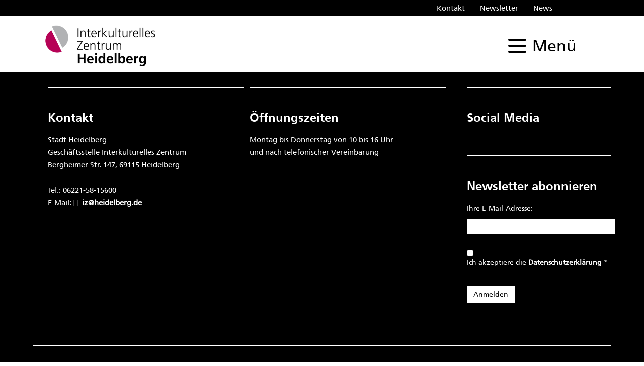

--- FILE ---
content_type: text/html;charset=UTF-8
request_url: https://www.iz-heidelberg.de/1597615
body_size: 17476
content:
<!doctype html>
<html lang="de" dir="ltr">
 <head>
  <meta charset="UTF-8">
  <meta name="viewport" content="width=device-width, initial-scale=1, maximum-scale=5, shrink-to-fit=no">
  <meta name="generator" content="dvv-Mastertemplates 24.2.0.1-RELEASE">
  <meta name="keywords" content="Interkulturelles Zentrum Heidelberg">
  <meta name="keywords" content="Konzerte, Theater, Lesung, Feier, Vereine in Heidelberg, Räume für Veranstaltungen">
  <meta name="description" content="Seite zu Kooperationsveranstaltungen mit dem Interkulturellen Zentrum">
  <meta name="author" content="Interkulturelles Zentrum Heidelberg">
  <meta name="copyright" content="Interkulturelles Zentrum Heidelberg">
  <meta name="og:title" content="Kooperationen">
  <meta name="og:description" content="Seite zu Kooperationsveranstaltungen mit dem Interkulturellen Zentrum">
  <meta name="og:type" content="website">
  <meta name="og:locale" content="de">
  <meta name="og:url" content="https://www.iz-heidelberg.de/engagement/kooperationen">
  <meta name="geo.placename" content="Marktplatz 10, 69117 Heidelberg, Deutschland">
  <meta name="geo.region" content="DE-BW">
  <meta name="geo.position" content="49.412179;8.710874">
  <meta name="ICBM" content="49.412179,8.710874">
  <meta name="robots" content="index, follow">
  <title>Kooperationen |  | Interkulturelles Zentrum Heidelberg</title>
  <link rel="shortcut icon" href="/site/IKZ/resourceCached/10.4.2.1/img/favicons/favicon.ico">
  <link rel="apple-touch-icon" sizes="180x180" href="/site/IKZ/resourceCached/10.4.2.1/img/favicons/apple-touch-icon.png">
  <link rel="icon" type="image/png" sizes="32x32" href="/site/IKZ/resourceCached/10.4.2.1/img/favicons/favicon-32x32.png">
  <link rel="icon" type="image/png" sizes="16x16" href="/site/IKZ/resourceCached/10.4.2.1/img/favicons//favicon-16x16.png">
  <link rel="manifest" href="/site/IKZ/resourceCached/10.4.2.1/img/favicons/site.webmanifest">
  <link rel="mask-icon" href="/site/IKZ/resourceCached/10.4.2.1/img/favicons/safari-pinned-tab.svg" color="#5bbad5">
  <link href="/common/js/jQuery/jquery-ui-themes/1.13.2/base/jquery-ui.min.css" rel="stylesheet" type="text/css">
  <link href="/site/IKZ/resourceTemplate/iz/-/1597615/10.4.2.1/resource.dynamic.css" rel="stylesheet" type="text/css">
  <link href="/common/fontawesome5/css/all.min.css" rel="stylesheet" type="text/css">
  <link href="/common/fontawesome5/css/all.min.css" rel="stylesheet" type="text/css">
  <link href="/common/js/jQuery/themes/base/jquery-ui.min.css" rel="stylesheet" type="text/css">
  <meta name="msapplication-TileColor" content="#ffffff">
  <meta name="theme-color" content="#ffffff">
  <script src="/common/js/jQuery/3.6.4/jquery.min.js"></script>
  <script src="/common/js/jQuery/external/hoverIntent/jquery.hoverIntent.min.js"></script>
  <script src="/common/js/jQuery/external/superfish/js/superfish.min.js"></script>
  <script src="/common/js/jQuery/jquery-ui/1.13.2_k1/jquery-ui.min.js"></script>
  <script src="/site/IKZ/resourceCached/10.4.2.1/mergedScript_de.js"></script>
  <script src="/site/IKZ/resourceCached/10.4.2.1/js/bootstrap.bundle.min.js"></script>
  <script src="/site/IKZ/resourceCached/10.4.2.1/css/vendors/mmenu/mmenu.js"></script>
  <script src="/site/IKZ/resourceCached/10.4.2.1/js/functions.js"></script>
  <script src="/site/IKZ/resourceCached/10.4.2.1/js/jquery.scrollToTop.min.js"></script>
  <script src="https://cookieconsent.komm.one/ccm19os/os19ccm/public/index.php/app.js?apiKey=d052dc14a4240d4c9a20b2c2a44c3e56934eae3cf0ea3528&amp;domain=d7efd20"></script>
  <script defer src="/site/IKZ/resourceCached/10.4.2.1/search-autocomplete/autocomplete.js"></script>
  <script>
jQuery(function(){jQuery('#toTop').scrollToTop(1000);});
jQuery(function(){jQuery('ul.sf-menu').superfish();});
jQuery(function () {
    jQuery('.pbsearch-autocomplete').pbsearch_autocomplete({
        url: '/site/IKZ/search-autocomplete/1597615/index.html',
        delay: 300,
        maxTerms: 5,
        minLength: 3,
        rows: 20,
        avoidParallelRequests: true
    });
});
</script>
  <link href="/site/IKZ/resourceCached/10.4.2.1/css/styles.css" rel="stylesheet" type="text/css">
 </head>
 <body id="node1597615" class="knot_1597571 standard body_node">
  <div class="site-wrapper">
   <div class="l-header__jumplinks invisible">
    <ul class="sr-only">
     <li><a class="ym-skip" href="#navigation">Gehe zum Navigationsbereich</a></li>
     <li><a class="ym-skip" href="">Gehe zum Inhalt</a></li>
    </ul>
   </div>
   <div class="c-loginout">
   </div>
   <div class="l-page">
    <header class="l-header">
     <div class="l-header__row1">
      <div class="l-header__row1-funcnav">
       <ul class="service-navigation col-12">
        <ul aria-role="navigation">
         <li><a href="/site/IKZ/node/1593931/index.html">Kontakt</a></li>
         <li><a href="/site/IKZ/node/1609432/index.html" lang="en">Newsletter</a></li>
         <li><a href="/site/IKZ/node/1597537/index.html" lang="en">News</a></li>
        </ul>
        <ul>
         <li><a href="https://www.facebook.com/InterkulturellesZentrum/" role="button" title="facebook" target="_blank"><i class="fab fa-facebook"></i></a></li>
         <li><a href="https://www.instagram.com/interkulturelleszentrum/" role="button" title="Instagramm" target="_blank"><i class="fab fa-instagram"></i></a></li>
         <li><a href="https://twitter.com/IZ_heidelberg" role="button" title="Twitter" target="_blank"><i class="fab fa-twitter"></i></a></li>
         <li><a href="https://www.youtube.com/channel/UCMXHm4PRouwiFPgP6bJ8k5g" role="button" title="Youtube" target="_blank"><i class="fab fa-youtube"></i></a></li>
        </ul>
       </ul>
      </div>
     </div>
     <div id="navbarcomplete" class="l-header__nav">
      <div class="l-header__nav-inner d-flex align-items-center">
       <div class="l-header__brand">
        <div class="brand"><a href="/startseite" title="zur Startseite von Interkulturelles Zentrum Heidelberg Internet" aria-label="zur Startseite von Interkulturelles Zentrum Heidelberg Internet"> <img src="/site/IKZ/resourceCached/10.4.2.1/img/Logo_ikz.svg" alt="Logo von Interkulturelles Zentrum Heidelberg" role="banner" title="Logo von Interkulturelles Zentrum Heidelberg Internet"> </a>
        </div>
       </div>
       <div class="l-header__nav-staticnavigation">
        <nav class="l-navigation">
         <ul class="sf-menu">
          <li><a href="/aktuelles">Aktuelles</a>
           <ul>
            <li><a href="/1597526">Termine</a></li>
            <li><a href="/aktuelles/news" lang="en">News</a></li>
           </ul></li>
          <li><a href="/projekte">Veranstaltungen</a>
           <ul>
            <li><a href="/projekte/internationale+wochen+gegen+rassismus">Internationale Wochen gegen Rassismus</a></li>
            <li><a href="/1651645">Podcast "Dreamers"</a></li>
           </ul></li>
          <li class="currentParent"><a href="/engagement">Engagement</a>
           <ul>
            <li><a href="/engagement/foerdermittel">Fördermittel</a>
             <ul>
              <li><a href="/engagement/foerdermittel/beratung+zu+foerderantraegen">Beratung zu Förderanträgen</a></li>
             </ul></li>
            <li><a href="/engagement/raeume">Räume</a></li>
            <li><a href="/engagement/empowerment">Empowerment</a>
             <ul>
              <li><a href="/engagement/empowerment/leitfaden+zur+vereinsgruendung">Leitfaden zur Vereinsgründung</a></li>
              <li><a href="/engagement/empowerment/foerderung+von+projekten+mit+kindern+und+jugendlichen+mit+und+ohne+migrationshintergrund">Förderung von Projekten mit Kindern und Jugendlichen mit und ohne Migrationshintergrund</a></li>
             </ul></li>
            <li><a href="/engagement/workshops">Workshops</a></li>
            <li><a href="/engagement/projekt+zivilgesellschaftliches+archiv">Projekt Zivilgesellschaftliches Archiv</a></li>
           </ul></li>
          <li><a href="/ueber+das+iz">Über das IZ</a>
           <ul>
            <li><a href="/ueber+das+iz/team">Team</a></li>
            <li><a href="/ueber+das+iz/gruendungsgeschichte">Gründungsgeschichte</a></li>
            <li><a href="/ueber+das+iz/service-angebote">Service-Angebote</a></li>
            <li><a href="/ueber+das+iz/anfahrt">Anfahrt</a></li>
            <li><a href="/ueber+das+iz/social+media">Social Media</a></li>
           </ul></li>
         </ul>
        </nav>
       </div>
       <div class="l-header__burgermenu">
        <nav class="l-burgermenu">
         <nav class="mobile-nav-button-wrapper" aria-label="Springe zur mobilen Navigation"><button class="mburger mburger--collapse" id="mobile-nav-button" title="Navigation öffnen" aria-label="Navigation öffnen"> <b></b> <b></b> <b></b> <span>Menü</span> </button>
         </nav>
        </nav>
       </div>
       <div class="c-meta__search"><button class="c-meta__search-button" title="Suche öffnen" aria-label="Suche öffnen"> <a href="#" class="c-meta__search-link"> <i class="fa fa-search"></i> <span class="u-invisible">Suche</span> </a> </button>
       </div>
       <div class="suchfeld" style="display:none;">
        <form class="c-quicksearch noprint" name="search" action="/site/IKZ/search/1597615/quickSearchResult.html" role="search" method="GET"><input type="hidden" name="quicksearch" value="true"> <input class="c-quicksearch__input pbsearch-autocomplete" name="query" id="qs_query" type="search" placeholder="Suchbegriff(e)" aria-label="Suche" onfocus="if(this.value == this.defaultValue){this.value = '';}">
         <div class="input-group-append c-quicksearch__button-wrapper"><button class="c-quicksearch__button" type="submit" value="Search" aria-label="Suche starten"><i class="fas fa-search"></i></button>
         </div>
        </form>
       </div>
      </div>
     </div>
     <div class="l-header__stage">
     </div>
    </header>
    <div id="l-main" class="l-main" role="main">
     <div class="l-main-inner" role="main">
      <div class="l-content">
       <div class="clear">
        <br><a href="#pageTop" class="goPageTop noprint">Zum Seitenanfang</a>
       </div> <!-- content-custom.vm end -->
      </div>
     </div>
    </div>
    <footer class="l-footer noprint">
     <div class="row-outer">
      <div class="row">
       <div class="col-9 double-col"><a id="anker1610938"></a>
        <div class="v-row row subcolumns v-row--2x50" id="row_1610938">
         <div id="id1610928" class="col-md-6 double-col"><a id="anker1610928"></a>
          <div class="v-col col subrows" id="col_1610928">
           <div id="id1610929">
            <div>
             <a id="anker1610929"></a>
             <article class="v-box boxborder block_1610929" id="cc_1610929">
              <h2 class="c-h2" id="anker1610931">Kontakt</h2>
              <p class="c-text" id="anker1610932">Stadt Heidelberg<br>Geschäftsstelle Interkulturelles Zentrum<br>Bergheimer Str. 147, 69115 Heidelberg<br><br>Tel.: 06221-58-15600<br>E-Mail: <a class="mailLink neuFensterLink" href="mailto:iz@heidelberg.de" target="_blank" title="E-Mail schreiben an iz@heidelberg.de">iz@heidelberg.de</a></p>
             </article>
            </div>
           </div>
          </div>
         </div>
         <div id="id1610933" class="col-md-6 double-col"><a id="anker1610933"></a>
          <div class="v-col col subrows" id="col_1610933">
           <div id="id1610934">
            <div>
             <a id="anker1610934"></a>
             <article class="v-box boxborder block_1610934" id="cc_1610934">
              <h2 class="c-h2" id="anker1610936">Öffnungszeiten</h2>
              <p class="c-text" id="anker1610937">Montag bis Donnerstag von 10 bis 16 Uhr <br>und nach telefonischer Vereinbarung</p>
             </article>
            </div>
           </div>
          </div>
         </div>
        </div>
       </div>
       <div class="col-3">
        <div class="l-footer__socialmedia">
         <h2>Social Media</h2>
         <ul>
          <li><a href="https://www.facebook.com/InterkulturellesZentrum/" role="button" title="facebook" target="_blank"><i class="fab fa-facebook"></i></a></li>
          <li><a href="https://www.instagram.com/interkulturelleszentrum/" role="button" title="Instagramm"><i class="fab fa-instagram" target="_blank"></i></a></li>
          <li><a href="https://twitter.com/IZ_heidelberg" role="button" title="Twitter"><i class="fab fa-twitter" target="_blank"></i></a></li>
          <li><a href="https://www.youtube.com/channel/UCMXHm4PRouwiFPgP6bJ8k5g" role="button" title="Youtube" target="_blank"><i class="fab fa-youtube"></i></a></li>
         </ul>
        </div>
        <div class="l-footer__newsletter">
         <h2>Newsletter abonnieren</h2>
         <form id="anmeldung_newsletter" onsubmit="return pflichtfelder()" action="https://formular.kivbf.de/cgi-bin/sympa-mail.pl" method="post" name="anmeldung_newsletter">
          <p><label for="email"> Ihre E-Mail-Adresse: </label> <input id="email" name="emailadresse" size="40" type="text"></p> <input name="listennamen" type="hidden" value="ikz-heidelberg"> <input name="operation" type="hidden" value="subscribe">
          <div class="formularContainer"><input style="float: left; width: auto; margin: 7px 3px 0 0;" class="checkbox" id="Datenschutz" name="Datenschutz" type="checkbox" value="Ich akzeptiere die Datenschutzerklärung"> <label for="Datenschutz"> Ich akzeptiere die <a target="same" ref="cbi:///cms/1593939"> Datenschutzerklärung </a> * </label>
          </div> <br>
          <p><input type="submit" value="Anmelden"> <span id="nlRedirect"> <input name="redirect" type="hidden" value="https://www.heidelberg.de/1622396"> </span></p>
         </form>
        </div>
       </div>
      </div>
     </div>
     <div class="row-outer--last">
      <div class="row">
       <div class="col-12">
        <div class="row-outer--last--style-div"><a href="/site/IKZ/node/1593943/index.html">Impressum</a>&nbsp;<a href="/site/IKZ/node/1593939/index.html">Datenschutz</a>&nbsp;<a href="/site/IKZ/node/1598147/index.html">Barrierefreiheit</a>
        </div>
       </div>
       <div class="col-12">
        Copyright © 2020 - 2024 Interkulturelles Zentrum Heidelberg | powered by <a href="https://www.komm.one/cms" target="_blank">Komm.ONE</a>
       </div>
      </div>
     </div>
     <div class="mobile-menu" id="mobile-menu" role="menu">
      <ul class="mb-menu">
       <li><a href="/aktuelles">Aktuelles</a>
        <ul>
         <li><a href="/1597526">Termine</a></li>
         <li><a href="/aktuelles/news" lang="en">News</a></li>
        </ul></li>
       <li><a href="/projekte">Veranstaltungen</a>
        <ul>
         <li><a href="/projekte/internationale+wochen+gegen+rassismus">Internationale Wochen gegen Rassismus</a></li>
         <li><a href="/1651645">Podcast "Dreamers"</a></li>
        </ul></li>
       <li class="currentParent"><a href="/engagement">Engagement</a>
        <ul>
         <li><a href="/engagement/foerdermittel">Fördermittel</a>
          <ul>
           <li><a href="/engagement/foerdermittel/beratung+zu+foerderantraegen">Beratung zu Förderanträgen</a></li>
          </ul></li>
         <li><a href="/engagement/raeume">Räume</a></li>
         <li><a href="/engagement/empowerment">Empowerment</a>
          <ul>
           <li><a href="/engagement/empowerment/leitfaden+zur+vereinsgruendung">Leitfaden zur Vereinsgründung</a></li>
           <li><a href="/engagement/empowerment/foerderung+von+projekten+mit+kindern+und+jugendlichen+mit+und+ohne+migrationshintergrund">Förderung von Projekten mit Kindern und Jugendlichen mit und ohne Migrationshintergrund</a></li>
          </ul></li>
         <li><a href="/engagement/workshops">Workshops</a></li>
         <li><a href="/engagement/projekt+zivilgesellschaftliches+archiv">Projekt Zivilgesellschaftliches Archiv</a></li>
        </ul></li>
       <li><a href="/ueber+das+iz">Über das IZ</a>
        <ul>
         <li><a href="/ueber+das+iz/team">Team</a></li>
         <li><a href="/ueber+das+iz/gruendungsgeschichte">Gründungsgeschichte</a></li>
         <li><a href="/ueber+das+iz/service-angebote">Service-Angebote</a></li>
         <li><a href="/ueber+das+iz/anfahrt">Anfahrt</a></li>
         <li><a href="/ueber+das+iz/social+media">Social Media</a></li>
        </ul></li>
      </ul>
     </div>
     <script>
  jQuery('html, body').animate({
    scrollTop: $('#l-main').offset().top
  }, 'slow');

  </script>
    </footer>
   </div> <!-- l-page end -->
  </div> <!-- Matomo -->
  <script type="text/javascript">
	  var _paq = window._paq || [];
	  /* tracker methods like "setCustomDimension" should be called before "trackPageView" */
	  _paq.push(['trackPageView']);
	  _paq.push(['enableLinkTracking']);
	  (function() {
		var u="https://ww2.heidelberg.de/piwik2/";
		_paq.push(['setTrackerUrl', u+'matomo.php']);
		_paq.push(['setSiteId', '31']);
		var d=document, g=d.createElement('script'), s=d.getElementsByTagName('script')[0];
		g.type='text/javascript'; g.async=true; g.defer=true; g.src=u+'matomo.js'; s.parentNode.insertBefore(g,s);
	  })();
	</script> <!-- End Matomo Code --> <!-- postprocessor.groovy duration 1 ms -->
 </body>
</html><!--
  copyright Komm.ONE
  node       1593922/1597571/1597615 Kooperationen
  locale     de Deutsch
  server     cms07_cms07b-n1
  duration   97 ms
-->

--- FILE ---
content_type: text/javascript;charset=UTF-8
request_url: https://www.iz-heidelberg.de/site/IKZ/resourceCached/10.4.2.1/js/functions.js
body_size: 5521
content:
// functions.js
function change_redirect(url1, url2) {
	if (document.anmeldung_newsletter.operation.value == "unsubscribe") {
		document.getElementById("nlRedirect").innerHTML = '<input type="hidden" value="' + url1 + '" name="redirect">';
	} else {
		document.getElementById("nlRedirect").innerHTML = '<input type="hidden" value="' + url2 + '" name="redirect">';
	}
}

function pflichtfelder() {
	if (document.anmeldung_newsletter.emailadresse.value == "") {
		alert("Bitte tragen Sie Ihre E-Mail-Adresse ein!");
		document.anmeldung_newsletter.emailadresse.focus();
		return false;
	}
	if (!document.getElementById("Datenschutz").checked) {
		alert("Bitte lesen und akzeptieren Sie unsere Datenschutzerkl" + unescape('%E4') + "rung!");
		document.anmeldung_newsletter.Datenschutz.focus();
		return false;
	}
}


function resizeGridItem(item){
    grid = document.getElementsByClassName("grid")[0];
    rowHeight = parseInt(window.getComputedStyle(grid).getPropertyValue('grid-auto-rows'));
    rowGap = parseInt(window.getComputedStyle(grid).getPropertyValue('grid-row-gap'));
    rowSpan = Math.ceil((item.querySelector('.content').getBoundingClientRect().height+rowGap)/(rowHeight+rowGap));
    item.style.gridRowEnd = "span "+rowSpan;
 }
 
 function resizeAllGridItems(){
    allItems = document.getElementsByClassName("item");
    for(x=0;x<allItems.length;x++){
       resizeGridItem(allItems[x]);
    }
 }
 
 window.onload = resizeAllGridItems();
 
 window.addEventListener("resize", resizeAllGridItems);
 
 allItems = document.getElementsByClassName("item");
 for(x=0;x<allItems.length;x++){
    imagesLoaded( allItems[x], resizeInstance);
 }
 
 function resizeInstance(instance){
    item = instance.elements[0];
    resizeGridItem(item);
 }
 
 function on() {
  document.getElementByClass("detail-cast").style.display = "block";
}

function off() {
  document.getElementByClass("detail-cast").style.display = "none";
}

/***** Weiche für iOS-Geräte ********/
$(document).ready(function(){
	if (navigator.userAgent.match(/(iPod|iPhone|iPad)/)) {
		var newSrc = 'https://www.heidelberg.de/site/IKZ/resourceCached/1/img/Logo_ikz.png';
		$('.brand img').attr('src', newSrc);
	}
});

/***** Nachladefunktion für Content ********/
// Klick auf bottom More-Link blendet ausgeblendete Inhalte ein.
$(document).ready(function(){
    $("p.link-more a").click(function() {
        $(".v-row.row.subcolumns.hide").removeClass("hide").fadeIn();
        $(this).fadeOut();
        //console.log('Show Me More :-)');
    });
});

/***** Modal mit weiteren Inhalten in der Redaktion ********/
$(document).ready(function(){
	if (jQuery( ".fade.modal" ).length) {
		jQuery('.fade.modal').each(function(i, obj) {
			var className = jQuery(this).attr('class');
			if (this.className.indexOf("modal-open") > -1) {
				var matches		= this.className.match(/\bmodal-open[^\s]+\b/);
				var klasse		= matches.toString();
				var part		= klasse.split('modal-open')[1];
				var linkclass	= '.modal-link'+part;
				jQuery(linkclass).wrapAll('<button type="button" data-toggle="modal" data-target=".'+klasse+'" class="c-button-modal" style="border:none;background:none;"></button>');
				jQuery(this).wrapAll('<div class="modal fade cms-modal '+klasse+'" tabindex="-1" aria-labelledby="'+klasse+'Label" aria-hidden="true"><div class="modal-dialog"><div class="modal-content" id="modal-content'+part+'"></div></div></div>');
				jQuery('#modal-content'+part).prepend( '<div class="modal-header"><button class="close" type="button" data-dismiss="modal" aria-label="Close"><span aria-hidden="true">&times;</span></button></div>' );
				jQuery(this).removeClass(className);
				jQuery(this).addClass("modal-body");
			}
		});
	}
});

/***** Smooth Scroll ********/
// Klick auf eien Link, der eine Raute (# = Anker) enthält

$(document).ready(function(){
    $("#scrolldown").click(function(){
        //console.log('Slide me 2 the Moon');    
        $('html, body').animate({
            scrollTop: $('#l-main').offset().top -125
        }, 1000);
    });
});


jQuery(document).ready(function() {
	jQuery( ".suchfeld" ).dialog({ autoOpen: false,modal: true, width: 600, height: 250, title: "Website durchsuchen",
		show: {
			effect: "fade",
			duration: 500
		},
		  hide: {
			effect: "fade",
			duration: 500
		}
		});
		jQuery( ".c-meta__search-link" ).click(function() {
		jQuery( ".suchfeld" ).dialog( "open" );
	});
  
  
	jQuery(".form-group.form-group-text.required label[for='comment']").text("Ihr Eintrag *");
	  setTimeout(function() {
		  jQuery(".form-group.form-group-text.required label[for='comment']").text("Ihr Eintrag *");
	  }, 1000);
		
	/*	
	var cookieBarMessage = 'Ihre Sicherheit und Privatsph&auml;re im Internet sind uns wichtig! Es werden mittels des Einsatzes von Cookies keinerlei pers&ouml;nliche Daten gespeichert oder mit Dritten getauscht. Dennoch verwendet diese Website Cookies zur Steigerung von Funktionalit&auml;t und Leistungsf&auml;higkeit. Falls Sie weiter lesen und unsere Website verwenden, stimmen Sie dem Gebrauch von Cookies zu. N&auml;here Information finden Sie auf unserer Seite <a class="textlink" href="/1360739">Datenschutz</a>.';
	var cookieBarAcceptText = 'Schlie&szlig;en';
	if(window.location.href.indexOf("Len/") > -1) {
		cookieBarMessage = 'Your security and privacy online are important to us! Cookies do not store your personal data or share it with third parties. We use cookies to enhance the functionality and performance of this website. By continuing to use our website you consent to our use of cookies. For more information see <a class="textlink" href="/1360739">Data privacy</a>.';
		cookieBarAcceptText = 'close';
	}
	
	jQuery.cookieBar({
		message: cookieBarMessage,
		acceptText: cookieBarAcceptText,
		bottom: 'true',
		expireDays : '30',
		fixed : 'true',
		zindex : '9999',
		//acceptOnContinue : 'true' //Hinweis wird nach Neuladen oder Wechsel der Seite nicht mehr angezeigt
  });
  */

  /*jQuery(".l-header__stage .composedcontent-dvv-box-alle").wrap("<div class='txt-wrapper'></div>");          // Insert new elements around div*/



  
});	

// Smooth Scolling Anchor
jQuery(document).ready(function($) {

  // store the image link inside a variable from 'src' attribute
  var getImageSrc1 = $('.l-header__stage > .row:first-child .bxSlider:nth-child(1) .c-image img').attr('src');
  var getImageSrc2 = $('.l-header__stage > .row:first-child .bxSlider:nth-child(2) .c-image img').attr('src');
  var getImageSrc3 = $('.l-header__stage > .row:first-child .bxSlider:nth-child(3) .c-image img').attr('src');
  var getImageSrc4 = $('.l-header__stage > .row:first-child .bxSlider:nth-child(4) .c-image img').attr('src');
  var getImageSrc5 = $('.l-header__stage > .row:first-child .bxSlider:nth-child(5) .c-image img').attr('src');
  var getImageSrc6 = $('.l-header__stage > .row:first-child .bxSlider:nth-child(6) .c-image img').attr('src');
  var getImageSrc7 = $('.l-header__stage > .row:first-child .bxSlider:nth-child(7) .c-image img').attr('src');
  var getImageSrc8 = $('.l-header__stage > .row:first-child .bxSlider:nth-child(8) .c-image img').attr('src');
  var getImageSrc9 = $('.l-header__stage > .row:first-child .bxSlider:nth-child(9) .c-image img').attr('src');

  // add div background image using the variable above
  $('.l-header__stage > .row:first-child .bxSlider:nth-child(1)').css('background-image', 'url(' + getImageSrc1 + ')');
  $('.l-header__stage > .row:first-child .bxSlider:nth-child(1) figure').remove();

  $('.l-header__stage > .row:first-child .bxSlider:nth-child(2)').css('background-image', 'url(' + getImageSrc2 + ')');
  $('.l-header__stage > .row:first-child .bxSlider:nth-child(2) figure').remove();

  $('.l-header__stage > .row:first-child .bxSlider:nth-child(3)').css('background-image', 'url(' + getImageSrc3 + ')');
  $('.l-header__stage > .row:first-child .bxSlider:nth-child(3) figure').remove();

  $('.l-header__stage > .row:first-child .bxSlider:nth-child(4)').css('background-image', 'url(' + getImageSrc4 + ')');
  $('.l-header__stage > .row:first-child .bxSlider:nth-child(4) figure').remove();

  $('.l-header__stage > .row:first-child .bxSlider:nth-child(5)').css('background-image', 'url(' + getImageSrc5 + ')');
  $('.l-header__stage > .row:first-child .bxSlider:nth-child(5) figure').remove();

  $('.l-header__stage > .row:first-child .bxSlider:nth-child(6)').css('background-image', 'url(' + getImageSrc6 + ')');
  $('.l-header__stage > .row:first-child .bxSlider:nth-child(6) figure').remove();

  $('.l-header__stage > .row:first-child .bxSlider:nth-child(7)').css('background-image', 'url(' + getImageSrc7 + ')');
  $('.l-header__stage > .row:first-child .bxSlider:nth-child(7) figure').remove();

  $('.l-header__stage > .row:first-child .bxSlider:nth-child(8)').css('background-image', 'url(' + getImageSrc8 + ')');
  $('.l-header__stage > .row:first-child .bxSlider:nth-child(8) figure').remove();

  $('.l-header__stage > .row:first-child .bxSlider:nth-child(9)').css('background-image', 'url(' + getImageSrc9 + ')');
  $('.l-header__stage > .row:first-child .bxSlider:nth-child(9) figure').remove();
  
  $('.l-stage-footer a[id^=anker]').remove();
  
  setTimeout(function() {
		var getImageSrc_bottom1 = $('.l-stage-footer > .row:nth-child(1) .col .c-image img').attr('src');
		console.log("getImageSrc_bottom1: "+getImageSrc_bottom1);
		var getImageSrc_bottom2 = $('.l-stage-footer > .row:nth-child(2) .col .c-image img').attr('src');
		console.log("getImageSrc_bottom2: "+getImageSrc_bottom2);
		var getImageSrc_bottom3 = $('.l-stage-footer > .row:nth-child(3) .col .c-image img').attr('src');
		var getImageSrc_bottom4 = $('.l-stage-footer > .row:nth-child(3) .col .c-image img').attr('src');
		
		$('.l-stage-footer > .row:nth-child(1) .col').css('background-image', 'url(' + getImageSrc_bottom1 + ')');
		$('.l-stage-footer > .row:nth-child(1) .col figure').remove();
		$('.l-stage-footer > .row:nth-child(2) .col').css('background-image', 'url(' + getImageSrc_bottom2 + ')');
		$('.l-stage-footer > .row:nth-child(2) .col figure').remove();
		$('.l-stage-footer > .row:nth-child(3) .col').css('background-image', 'url(' + getImageSrc_bottom3 + ')');
		$('.l-stage-footer > .row:nth-child(3) .col figure').remove();
		$('.l-stage-footer > .row:nth-child(4) .col').css('background-image', 'url(' + getImageSrc_bottom4 + ')');
		$('.l-stage-footer > .row:nth-child(4) .col figure').remove();
  }, 100);
});

// Smooth Scolling Anchor -- Test
jQuery(document).ready(function($) {

  // store the image link inside a variable from 'src' attribute
  var getImageSrc1 = $('.l-header__stage .bxSlider:nth-child(1) .c-image img').attr('src');
  var getImageSrc2 = $('.l-header__stage .bxSlider:nth-child(2) .c-image img').attr('src');
  var getImageSrc3 = $('.l-header__stage .bxSlider:nth-child(3) .c-image img').attr('src');
  var getImageSrc4 = $('.l-header__stage .bxSlider:nth-child(4) .c-image img').attr('src');
  var getImageSrc5 = $('.l-header__stage .bxSlider:nth-child(5) .c-image img').attr('src');
  var getImageSrc6 = $('.l-header__stage .bxSlider:nth-child(6) .c-image img').attr('src');
  var getImageSrc7 = $('.l-header__stage .bxSlider:nth-child(7) .c-image img').attr('src');
  var getImageSrc8 = $('.l-header__stage .bxSlider:nth-child(8) .c-image img').attr('src');
  var getImageSrc9 = $('.l-header__stage .bxSlider:nth-child(9) .c-image img').attr('src');


  // add div background image using the variable above
  $('.l-header__stage .bxSlider:nth-child(1)').css('background-image', 'url(' + getImageSrc1 + ')');
  $('.l-header__stage .bxSlider:nth-child(1) figure').remove();

  $('.l-header__stage .bxSlider:nth-child(2)').css('background-image', 'url(' + getImageSrc2 + ')');
  $('.l-header__stage .bxSlider:nth-child(2) figure').remove();

  $('.l-header__stage .bxSlider:nth-child(3)').css('background-image', 'url(' + getImageSrc3 + ')');
  $('.l-header__stage .bxSlider:nth-child(3) figure').remove();

  $('.l-header__stage .bxSlider:nth-child(4)').css('background-image', 'url(' + getImageSrc4 + ')');
  $('.l-header__stage .bxSlider:nth-child(4) figure').remove();

  $('.l-header__stage .bxSlider:nth-child(5)').css('background-image', 'url(' + getImageSrc5 + ')');
  $('.l-header__stage .bxSlider:nth-child(5) figure').remove();

  $('.l-header__stage .bxSlider:nth-child(6)').css('background-image', 'url(' + getImageSrc6 + ')');
  $('.l-header__stage .bxSlider:nth-child(6) figure').remove();

  $('.l-header__stage .bxSlider:nth-child(7)').css('background-image', 'url(' + getImageSrc7 + ')');
  $('.l-header__stage .bxSlider:nth-child(7) figure').remove();

  $('.l-header__stage .bxSlider:nth-child(8)').css('background-image', 'url(' + getImageSrc8 + ')');
  $('.l-header__stage .bxSlider:nth-child(8) figure').remove();

  $('.l-header__stage .bxSlider:nth-child(9)').css('background-image', 'url(' + getImageSrc9 + ')');
  $('.l-header__stage .bxSlider:nth-child(9) figure').remove();


});



/* =======================================*/
/* ============  MMenu (Main) ============*/
/* =======================================*/
document.addEventListener("DOMContentLoaded", () => {

  //var logoBrand = document.querySelector(".l-footer img");
  var logoBrand = document.querySelector(".l-header__brand .brand img");
  var logoBrandClone = logoBrand.cloneNode(true);

  //var footerAdress = document.querySelector(".l-footer .adresse");
  //var footerAdressDiv = footerAdress.cloneNode(true);


  const menu = new Mmenu("#mobile-menu", {    
    
    /*options      
      setSelected: true,
      "slidingSubmenus": false,
      "autoHeight": true,
    */
    // navbars
    "navbars": [{
      "position": "top",
      "content": [
        logoBrandClone,
        "<div class='logo-mm'><a class='logo-img-mm' href='/startseite'></a></div>",
        "close"
      ]
    }, 
    /*{
      "position": "bottom",
      "content": ["<div class='mobile-footer'><ul class='mobile-footer__navi'></ul></div>"]
    },*/
  ],

    /*Configuration
      classNames: {
      Selected: "mm-listitem_selected" //Change this class to match the default li you want
    },*/
    
    // extensions
    "extensions": [
      "border-full",
      "pagedim-black",
      "position-back",
      "position-right",
      "theme-white",
      "shadow-page",
    ],
    
    "setSelected": {
      "hover": true,
      "parent": true,
      //"current": "detect"
    },

    backButton: {
      // back button options
    },
    keyboardNavigation: {
      // keyboard navigation options
      enable: true,
      enhance: true
    }
  }, {
    classNames: {
      selected: "current" //Change this class to match the default li you want
    },
    // configuration
    offCanvas: {
      clone: false,
      //pageNodetype: "mm-wrap",
      pageNodetype:"site-wrapper",
      classNames: {
        selected: 'current'
      }
    }
  }, {
    backButton: {
      // back button configuration
    },
    keyboardNavigation: {
      // keyboard navigation configuration
    },

  });
  const api = menu.API;

  // MMenu (Hamburger Clickfunktion)
  document.querySelector("#mobile-nav-button").addEventListener(
    "click", (evnt) => {
      evnt.preventDefault();
      api.open();
    }
  );
   
  /*// Öffnet das Submenu bei MouseOver     

    if ($(window).width() > 576) {
      $('li.mm-listitem_vertical').hover(function(){
        $(this).addClass("mm-listitem_opened");
        $('.mm-panel',this).removeClass("mm-hidden");
        //$('ul',this).slideDown();
      },function(){
        //$('ul',this).slideUp();
        $(this).removeClass("mm-listitem_opened");
        $('#mm-2').addClass("mm-hidden");
      });
    };

  // MMenu (Hamburger Clickfunktion)
  document.querySelector("#mobile-nav-button").addEventListener(
    "click", (evnt) => {
      evnt.preventDefault();
      api.close();
    }
  );


  // MMenu (Hamburger Clickfunktion)
  document.querySelector("#search-mm").addEventListener(
    "click", (evnt) => {
      evnt.preventDefault();
      api.close();
    }
  );*/
});

document.addEventListener("DOMContentLoaded", () => {



});

document.addEventListener("DOMContentLoaded", () => {
  // Find the panel and listview.
  var panel = document.querySelector(".mb-menu");
  var listview = document.querySelector(".mm-listview");
  //console.log(listview);


  // Newsletter.
  var listitemNewsletter = document.createElement("li");
  //console.log(listitemNewsletter);
  listitemNewsletter.className = "mm-listitem secondlist";
  listitemNewsletter.innerHTML = '<a class="mm-listitem__text" href="/1609432">Newsletter</a>';

  // Impressum
  var listitemImpressum = document.createElement("li");
  //console.log(listitemImpressum);
  listitemImpressum.className = "mm-listitem secondlist";
  listitemImpressum.innerHTML = '<a class="mm-listitem__text" href="/1593943">Impressum</a>';

  // Datenschutz
  var listitemDatenschutz = document.createElement("li");
  //console.log(listitemDatenschutz);
  listitemDatenschutz.className = "mm-listitem secondlist";
  listitemDatenschutz.innerHTML = '<a class="mm-listitem__text" href="/1593939">Datenschutz</a>';

  // Kontakte
  var listitemKontakt = document.createElement("li");
  //console.log(listitemKontakt);
  listitemKontakt.className = "mm-listitem secondlist cl-kontakt";
  listitemKontakt.innerHTML = '<a class="mm-listitem__text" href="/1593931">Kontakt</a>';


  // Barrierefreiheit
  var listitemBarrierefreiheit = document.createElement("li");
  //console.log(listitemBarrierefreiheit);
  listitemBarrierefreiheit.className = "mm-listitem secondlist";
  listitemBarrierefreiheit.innerHTML = '<a class="mm-listitem__text" href="/1598147">Barrierefreiheit</a>';



  // Add the listitem to the listview.
  listview.append(listitemNewsletter);
  listview.append(listitemImpressum);
  listview.append(listitemDatenschutz);
  listview.append(listitemKontakt);
  listview.append(listitemBarrierefreiheit);



  // Update the listview.
 // api.initListview(listview);

})




/***** Link der Bühne aufrufen ********/
jQuery(document).ready(function(){
	jQuery("article.v-box.boxborder .c-text.buttonlink").on('click touchstart', function () {
		var addressValue = jQuery("a", this).attr("href");
		//console.log(addressValue);
		//window.location.href = addressValue;
	});
});


/***** VK: Datum+Uhrzeit beim Bild ********/
jQuery(document).ready(function(){
	setTimeout(function() {
		jQuery('.zmvxroot .zmitemx').each(function() {
			var datum		= jQuery(this).find('.body h3.zeit').clone().text(); //jQuery('.zmvxroot .zmitemx .body h3.zeit').clone().text();
			var arr_datum	= datum.split('.');
			var tag			= arr_datum[0];
			var monat		= GetMonthName(number = Number(arr_datum[1]));
			var jahr		= arr_datum[2];
			var uhrzeit		= jQuery(this).find('.body h3.uhrzeit').clone().text(); //jQuery('.zmvxroot .zmitemx .body h3.uhrzeit').clone().text();
			var uhrzeit_html	= '<span class="uhrzeit-num">'+uhrzeit+'</span>';
			jQuery(this).find('div.zmimage').append( '<div class="bild-datum-uhrzeit"><span class="tag">'+tag+'</span><span class="monat">'+monat+'</span><hr>'+uhrzeit_html+'</div>');
		});
			//jQuery( "div.zmimage" ).append( '<div class="bild-datum-uhrzeit"><span class="tag">'+tag+'</span><span class="monat">'+monat+'</span><hr><span class="uhrzeit-num">'+uhrzeit_num+'</span><span class="uhrzeit-txt">'+uhrzeit_txt+'</span></div>');
	}, 1000);
});

/***** VK - DOM-Manipulation *******
jQuery(document).ready(function(){
	jQuery('.zmvxroot .uhr span').each(function() {
		var html = jQuery(this).html();
		parent = jQuery( this ).parents(".zmitemx");
		jQuery( parent ).find( 'h3.zeit' ).after('<h3 class="uhrzeit">'+html+'</h3>');
		jQuery(jQuery(this).detach());
	});
});
*/
function GetMonthName(monthNumber) {
      var months = ['Jan', 'Feb', 'M\u00e4r', 'Apr', 'Mai', 'Jun', 'Jul', 'Aug', 'Sep', 'Okt', 'Nov', 'Dez'];
      return months[monthNumber - 1];
}


/***** Link der Bühne aufrufen *******
jQuery(document).ready(function(){
	setTimeout(function() {
		jQuery("#main .ym-column .ym-col2 .ym-cbox #contentWeg.content-gcs").remove();
	}, 1000);
});
*/

jQuery(document).ready(function(){
	jQuery( ".ccm-settings-summoner" ).click(function(e) {
		setTimeout(function() {
			ccm();
		}, 1000);
	});
	setTimeout(function() {
		ccm();
	}, 1000);
	
});
function ccm() {
	jQuery(".ccm-link-container a").each(function() {
		this.href = this.href.replace("heidelberg.de/site/Heidelberg_ROOT/node/12721/index.html", "iz-heidelberg.de/site/IKZ/node/1593943/index.html");
		this.href = this.href.replace("heidelberg.de/site/Heidelberg_ROOT/node/234767/index.html", "iz-heidelberg.de/site/IKZ/node/1593939/index.html");
	});
}

/************************************************************************************************************************************/
// Workaround wegen YouTube-Video-Problem, siehe auch https://jira.komm-one.net/browse/CMSVII-2488
/************************************************************************************************************************************/
jQuery(document).ready(function () {
   jQuery('iframe[src*=youtube]').each(function(){
    var content = jQuery(this)[0].outerHTML
    var newContent = content.replace('referrerpolicy="no-referrer"', '')
    jQuery(newContent).insertAfter(jQuery(this))
    jQuery(this).remove()
  })
});

--- FILE ---
content_type: image/svg+xml
request_url: https://www.iz-heidelberg.de/site/IKZ/resourceCached/10.4.2.1/img/Logo_ikz.svg
body_size: 67471
content:
<svg xmlns="http://www.w3.org/2000/svg" xmlns:xlink="http://www.w3.org/1999/xlink" width="273" height="124" viewBox="0 0 273 124">
  <defs>
    <pattern id="pattern" preserveAspectRatio="none" width="100%" height="100%" viewBox="0 0 3544 1614">
      <image width="3544" height="1614" xlink:href="[data-uri]"/>
    </pattern>
  </defs>
  <rect id="IZ_4c_Schutzraum" data-name="IZ_4c Schutzraum" width="273" height="124" fill="url(#pattern)"/>
</svg>
